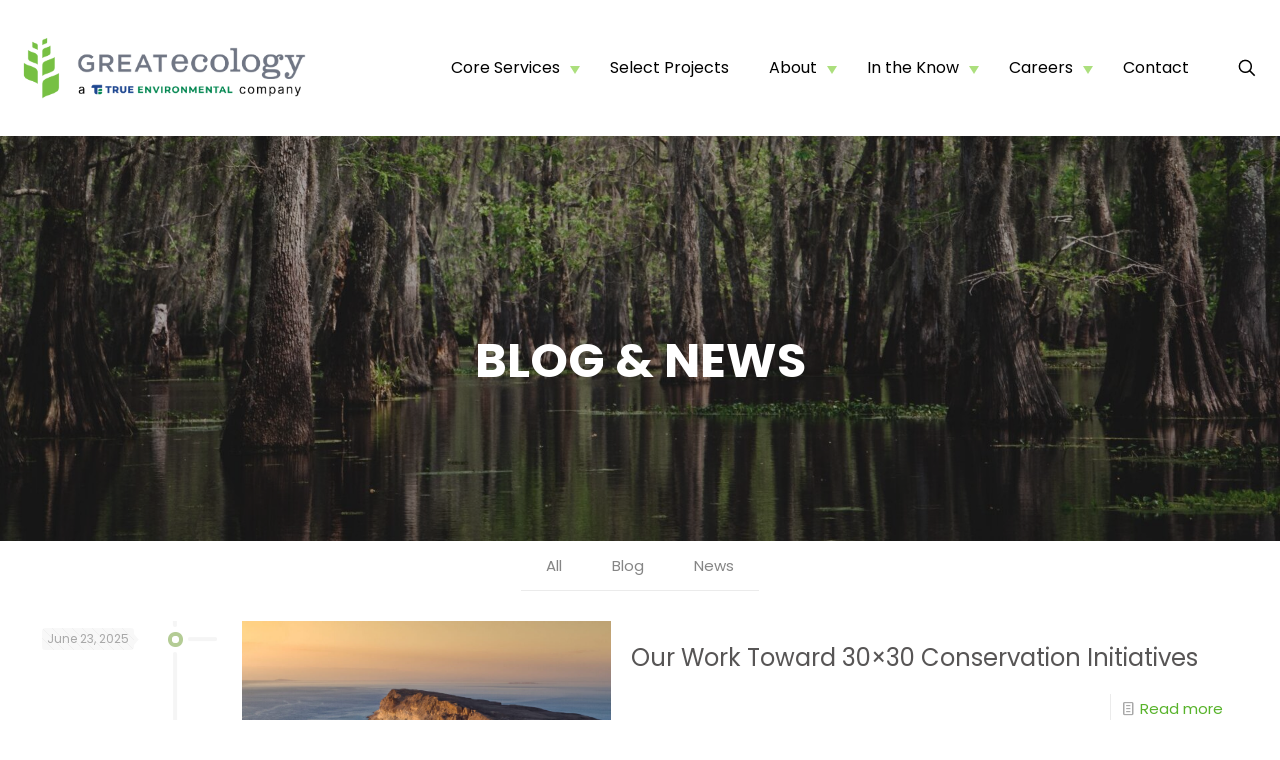

--- FILE ---
content_type: text/css
request_url: https://greatecology.com/wp-content/themes/betheme-child/style.css?ver=6.7.4
body_size: -33
content:
/*
Theme Name: Betheme Child
Theme URI: https://themes.muffingroup.com/betheme/
Template: betheme
Author: Muffin group
Author URI: https://muffingroup.com/
Description: The biggest WordPress Theme ever
Version: 28.0.1742944939
Updated: 2025-03-25 23:22:19

*/



--- FILE ---
content_type: text/css
request_url: https://greatecology.com/wp-content/uploads/betheme/css/post-2378.css?ver=1769817857
body_size: -50
content:
section.mcb-section-z0e4x227j{background-image:url(https://greatecology.com/wp-content/uploads/2023/02/Swamp-e1675358488749.jpg);background-position:bottom center;background-size:cover;}section.mcb-section-z0e4x227j .mcb-background-overlay{opacity:.3;background-color:#000000;}